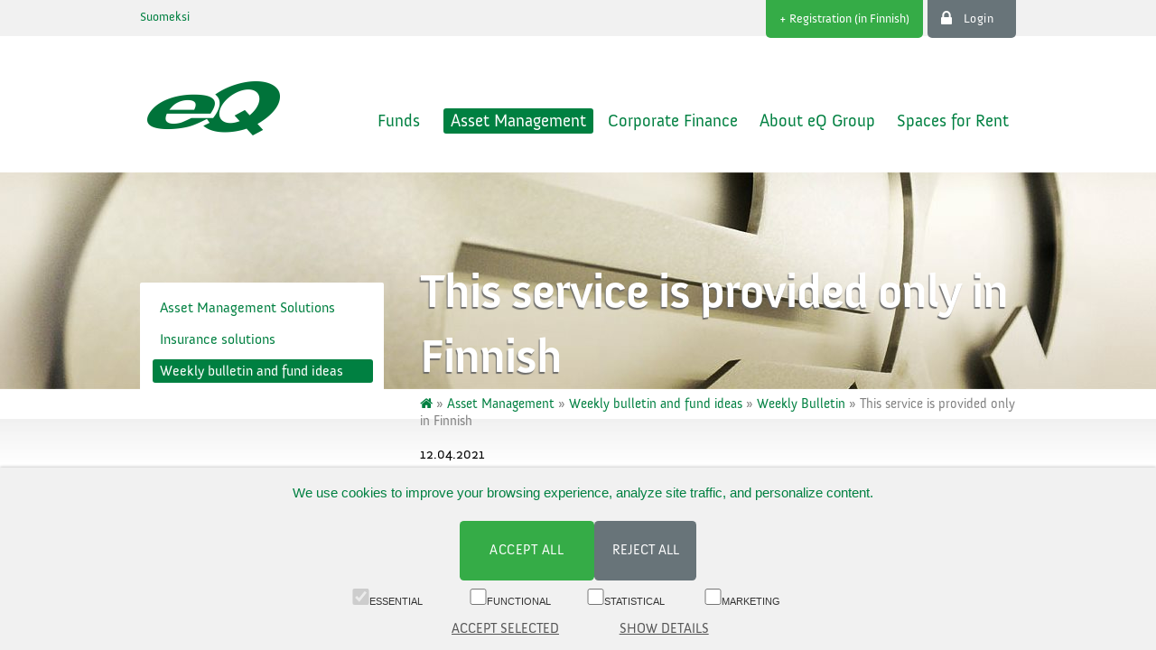

--- FILE ---
content_type: text/html; charset=utf-8
request_url: https://www.eq.fi/en/asset-management/eqnakemys/weekly-bulletin/2021-03-12
body_size: 24608
content:
<!DOCTYPE html>
<html lang="en" xmlns="http://www.w3.org/1999/xhtml">
<head>
    <title>eQ - This service is provided only in Finnish</title>
    <meta http-equiv="X-UA-Compatible" content="IE=edge" />
    <meta http-equiv="Content-Type" content="text/html; charset=UTF-8" />
    <meta name="CODE_LANGUAGE" content="C#" />
    <meta name="vs_defaultClientScript" content="JavaScript" />
    <meta name="vs_targetSchema" content="http://schemas.microsoft.com/intellisense/ie5" />
    <meta name="description" content="" />
    <meta name="viewport" content="width=device-width, initial-scale=1" />

    <script type="text/javascript" src="/Assets/jQuery-1.11.3/jquery-1.11.3.min.js"></script>
    <script type="text/javascript" src="/Assets/jquery.scrollTo-2.1.3/jquery.scrollTo.min.js"></script>
    <script type="text/javascript" src="/Assets/Modernizr-2.8.3/modernizr-2.8.3.js"></script>
    <script type="text/javascript" src="/Assets/Respond-1.4.0/respond.js"></script>
    <script type="text/javascript" src="/Assets/vex-4.1.0/js/vex.combined.min.js"></script>
    <script type="text/javascript" src="/Assets/Tablesaw-1.0.4/tablesaw.js"></script>
    <script type="text/javascript" src="/Assets/Scripts/eQ.js?638989360556348300"></script>
    <script type="text/javascript">
        vex.defaultOptions.className = 'vex-theme-default';
        vex.dialog.buttons.NO.text = 'Close';

        vex.defaultOptions.afterOpen = function() {
            var vexContent = $(".vex-content");
            vexContent
                .attr("tabindex", -1).focus()
                .find(".vex-close").attr("tabindex", 0).attr("aria-label", "Close");
        }
    </script>

    <link href="/Assets/AniversRegular/stylesheet.css" rel="stylesheet" />
    <link href="/Assets/Font-Awesome-4.3.0/css/font-awesome.min.css" rel="stylesheet" />
    <link href="/Assets/Skeleton-2.0.4/normalize.css" rel="stylesheet" />
    <link href="/Assets/Skeleton-2.0.4/skeleton.css" rel="stylesheet" />
    <link href="/Assets/Font-Awesome-4.3.0/css/font-awesome.min.css" rel="stylesheet" />
    <link href="/Assets/vex-4.1.0/css/vex.css" rel="stylesheet" />
    <link href="/Assets/vex-4.1.0/css/vex-theme-default.css" rel="stylesheet" />
    <link href="/Assets/Tablesaw-1.0.4/tablesaw.css" rel="stylesheet" media="not print" />

    <!--[if !IE]><!-->
        <script type="text/javascript" src="/Assets/ResponsiveNav-1.0.39/responsive-nav.min.js"></script>
    <link href="/Assets/ResponsiveNav-1.0.39/responsive-nav.css" rel="stylesheet" />
    <script type="text/javascript" src="/Assets/Scripts/buildnav.js"></script>

    <!--<![endif]-->
    <!--[if (gte IE 10)]>
            <script type="text/javascript" src="/Assets/ResponsiveNav-1.0.39/responsive-nav.min.js"></script>
    <link href="/Assets/ResponsiveNav-1.0.39/responsive-nav.css" rel="stylesheet" />
    <script type="text/javascript" src="/Assets/Scripts/buildnav.js"></script>

    <![endif]-->

    <link href="/Assets/Styles/eQ.css?638989360556348300" rel="stylesheet" />
    <link href="/Assets/Styles/eQmedia.css?638989360556348300" rel="stylesheet" />
    <!--[if (gte IE 6)&(lte IE 8)]>
        <link href="/Assets/Styles/ie.css" rel="stylesheet"/>
        <script src="/Assets/Scripts/html5shiv.min.js"></script>
        <script src="/Assets/Scripts/rem.min.js"></script>
        <script type="text/javascript" src="/Assets/selectivizr-1.0.2/selectivizr-min.js"></script>
    <![endif]-->

    <link rel="icon" type="image/png" href="/Assets/favicon-32x32.png" sizes="32x32" />
    <link rel="icon" type="image/png" href="/Assets/favicon-16x16.png" sizes="16x16" />

    <style type="text/css">
        .vex.vex-theme-default .vex-close::before {
            content: "Close";
        }
    </style>
    
<meta name="VIcurrentDateTime" content="638989435114874334" />
<script type="text/javascript" src="/layouts/system/VisitorIdentification.js"></script>

</head>

<body id="mainform" class="non-frontpage">
    <div class="container-outer page-wrap">
        <header>
    <div class="container-inner">
        <div class="u-pull-left">
                    <span class="lang">
                        <a href="/fi/asset-management/eqnakemys/weekly-bulletin/2021-03-12">
                            Suomeksi
                        </a>
                    </span>
        </div>

        <div class="u-pull-right">
                <div class="u-pull-left tab highlight no-mobile">
                    <a href="/en/registration">Registration (in Finnish)</a>
                </div>
                    <div class="u-pull-left tab">

                        <div class="u-pull-left nets-login no-mobile">
                            <i class="fa fa-lg fa-lock"></i>
                            <form action="/eqweb/Nets/Authenticate" method="post"><input type='hidden' name='pt_Controller' value='Nets' />
<input type='hidden' name='pt_Action' value='Authenticate' />
<input name="__RequestVerificationToken" type="hidden" value="Vv2IPykSQd-3UZigukej9lJFmQ_vnsGSTCTKpGFHurorxk7tw4HEs7iuAXncHQfaX0fJXInCQKPvsZJkj1Sg__EpswcYoz-OdQVAhTSMGUA1" />
	<input type="hidden" name="type" value="Login" />
	<button type="submit" class="actionbutton">Login</button>
</form>
                        </div>
                        <div class="mobile login">
                            <i class="fa fa-2x fa-lock"></i>
                            Login
                        </div>

                    </div>

            <div class="u-cf"></div>
        </div>
        <div class="u-cf"></div>
    </div>
</header>


        <div id="messages" tabindex="-1"></div>
        
<nav>
    <div class="container-inner">
        <div class="u-pull-left">
            
            <a href="/" class="logo"><img src="/Assets/Images/logo.png" alt="eQ" /></a>
            
        </div>
        <button id="navMenuButton" aria-label="Navigation">
        </button>
        <div class="nav-collapse">
            <ul>
                        <li><a class="" href="/en/funds">Funds</a></li>
                        <li><a class="current" href="/en/asset-management">Asset Management</a></li>
                        <li><a class="" href="/en/corporate-finance">Corporate Finance</a></li>
                        <li><a class="" href="/en/about-eq-group">About eQ Group</a></li>
                        <li><a class="" href="/en/vuokrakohteet">Spaces for Rent</a></li>

            </ul>
        </div>
        <div class="clear"></div>
    </div>

        <div class="contentpage vertical" style="background: url(/Assets/Images/topbg_section.jpg) no-repeat center center; height: 240px;">
            <div class="container-inner">
                <div class="container">
                            <div class="layout-side column subnav-container">
                                    <ul class="subnav">
                                            <li><a class="" href="/en/asset-management/varainhoitoratkaisut">Asset Management Solutions</a></li>
                                            <li><a class="" href="/en/asset-management/vakuutusratkaisut">Insurance solutions</a></li>
                                            <li><a class="current" href="/en/asset-management/eqnakemys">Weekly bulletin and fund ideas</a></li>
                                    </ul>


                            </div>
                        <div class="layout-main column subnav-container no-mobile">
                            <div class="pagetitle">
                                <h1 id="page-title">This service is provided only in Finnish</h1>
                            </div>
                        </div>

                </div>
            </div>
        </div>
        <div class="container-inner breadcrumb no-mobile">
                <div class="layout-side column">&nbsp;</div>
            <div class="layout-main column" vocab="http://schema.org/" typeof="BreadcrumbList">
                <span property="itemListElement" typeof="ListItem">
                    <a href="/" property="item" typeof="WebSite" title="eQ">
                        <meta property="name" content="eQ" />
                        <meta property="url" content="https://www.eq.fi/" />
                        <i class="fa fa-home"></i>
                    </a>
                    <meta property="position" content="1" />
                </span>
                &raquo;
                        <span property="itemListElement" typeof="ListItem">
                            <a href="https://www.eq.fi/en/asset-management" property="item" typeof="WebPage">
                                <span property="name">Asset Management</span>
                            </a>
                            <meta property="position" content="2" />
                            &raquo;
                        </span>
                        <span property="itemListElement" typeof="ListItem">
                            <a href="https://www.eq.fi/en/asset-management/eqnakemys" property="item" typeof="WebPage">
                                <span property="name">Weekly bulletin and fund ideas</span>
                            </a>
                            <meta property="position" content="3" />
                            &raquo;
                        </span>
                        <span property="itemListElement" typeof="ListItem">
                            <a href="https://www.eq.fi/en/asset-management/eqnakemys/weekly-bulletin" property="item" typeof="WebPage">
                                <span property="name">Weekly Bulletin</span>
                            </a>
                            <meta property="position" content="4" />
                            &raquo;
                        </span>

                <span property="itemListElement" typeof="ListItem">
                    <span href="https://www.eq.fi/en/asset-management/eqnakemys/weekly-bulletin/2021-03-12" property="item" typeof="WebPage">
                        <span property="name">This service is provided only in Finnish</span>
                    </span>
                    <meta property="position" content="5" />
                </span>
            </div>
        </div>

</nav>



            <article class="contentpage" role="main" aria-labelledby="page-title">
                <div class="container-inner container ">
                        <div class="layout-side column side">
                            
                            &nbsp;
                        </div>
                        <div class="layout-main column content">
                            
    <div class="news-date">
        12.04.2021
    </div>

<div class="richtextcontent">
    

    
</div>

<div class="web-code">
    
</div>


                        </div>
                </div>
            </article>
    </div>



<div id="loginPromptDialog" style="display: none;">
    <div class="box info dark loginprompt">
        <div class="row">
            <div class="three columns">Please note</div>
            <div class="nine columns">please login</div>
        </div>
    </div>

    <div class="loginprompt row" >
        <div class="six columns">
                <div class="box info">
                    <h3>Login</h3>
                    <form action="/eqweb/Nets/Authenticate" method="post"><input type='hidden' name='pt_Controller' value='Nets' />
<input type='hidden' name='pt_Action' value='Authenticate' />
<input name="__RequestVerificationToken" type="hidden" value="scRzaIcY2Q2AFLf8hDtT8PGfDDd3ItugFXy13-CN5rm-O1RVpQwFlTxXBjBiVocDRTuxTOFao4LbYZJnxULb73Y3AyNA_UfGKtCLOkJNubU1" />
	<input type="hidden" name="type" value="Login" />
	<button type="submit" class="actionbutton">Login</button>
</form>
                </div>
        </div>
        <div class="six columns">
            <div class="box info">
                <h3>Registration (in Finnish)</h3>
                <img src="/Assets/Images/Box/office.jpg" alt=""/>
                <p>Create an account now. Registration is free of charge and it takes only few minutes</p>
                <a href="/en/registration" class="buttonlink">Begin registration</a>
            </div>
        </div>
    </div>
</div>



<script type="text/javascript">
    $(function () {

        $("button[data-fundid], a[data-fundid], header div.login").click(function () {

            $("#loginPromptDialog .tupasproviders").html("");

            $("#tupasLoginDialog form").each(function(i, form) {
                $("#loginPromptDialog .tupasproviders").append($(form).clone());
            });

            vex.open({
                unsafeContent: $("#loginPromptDialog").html(),
                contentClassName: 'vex-width-700-white'
            });

            return false;
        });

    });
</script>


    <footer>
    <div class="container-inner row">
        <div class="four columns order-third">
            <div><a href="/en/about-eq-group">eQ Plc</a></div>
            <div><a href="/en/asset-management">eQ Asset Management Ltd.</a></div>
            <div><a href="/en/funds">eQ Fund Management Company Ltd.</a></div>
            <div><a href="http://www.advium.fi/">Advium Corporate Finance Ltd.</a></div>
            <div><a href="/en/invoicing">E-invoicing</a></div>
        </div>
        <div class="four columns order-second center">
            <div>Aleksanterinkatu 19 A, 5th fl, 00100 Helsinki</div>
            <div>asiakaspalvelu(at)eq.fi</div>
            <div class="contact">
                <a href="/" id="open-contact-form">Contact us</a>
            </div>
            <div style="margin-top: 0.5em;">
                <a href="/en/Funds/Customer Information">Information to Customer</a><br />
                &copy; eQ Oyj |
                <a href="/en/security">Security and Data protection</a>
            </div>
        </div>
        <div class="four columns order-first right">
            <div><!-- footer.open --></div>
            <div class="phone"><small>Switchboard 09 6817 8777 (8.30-16)<br />Customer service 09 6817 8700 (09-16)</small></div>
            <div><!-- footer.switch --></div>
        </div>
    </div>
</footer>



<div id="contact-form-container" style="display: none;">
    <div class="wide-input">
<form action="/eqweb/Contact/Send" id="contact-form" method="post"><input type='hidden' name='pt_Controller' value='Contact' />
<input type='hidden' name='pt_Action' value='Send' />
<input name="__RequestVerificationToken" type="hidden" value="5uFuiOAfH7qFMekKjoslE0kocklwqRour2sFLCm0Jzl3eA52WFJqhZzUqURuzc7W7xRRZantbm2m-3oJUOR_lXFJ3OeObCS0j1PFoaZTkW41" />
<input id="ReCaptcha" name="ReCaptcha" type="hidden" value="" />            <div class="row">
                <div class="four columns">
                    <label for="Name">Name</label>
                </div>
                <div class="eight columns">
                    <input id="Name" name="Name" type="text" value="" />
                    
                </div>
            </div>
            <div class="row">
                <div class="four columns">
                    <label for="Email">Email</label>
                </div>
                <div class="eight columns">
                    <input id="Email" name="Email" type="text" value="" />
                    
                </div>
            </div>
            <div class="row" id="contactform-phone">
                <div class="four columns">
                    <label for="Phone">Phone</label>
                </div>
                <div class="eight columns">
                    <input id="Phone" name="Phone" type="text" value="" />
                    
                </div>
            </div>
            <div class="row">
                <div class="four columns">
                    <label for="Subject">Subject *</label>
                </div>
                <div class="eight columns">
                    <input id="Subject" name="Subject" type="text" value="" />
                    
                </div>
            </div>
            <div class="row" id="contactform-message">
                <div class="twelve columns">
                    <label for="Message">Message</label>
                    <textarea cols="40" id="Message" name="Message" rows="5">
</textarea>
                    
                </div>
            </div>
            <div class="row">
                <div class="twelve columns">
                    <div id="captcha"></div>
                </div>
            </div>
            <div class="row">
                <div class="four columns">&nbsp;</div>
                <div class="eight columns right">
                    <button class="actionbutton" disabled id="contact-form-submit">
                        Send
                    </button>
                </div>
            </div>
</form>    </div>
</div>


<script src="https://www.google.com/recaptcha/api.js?onload=onloadCallback&render=explicit" async defer></script>
<script type="text/javascript">
    var onloadCallback = function () { };

    $(function () {
        $("#open-contact-form").click(function () {

            let form = $("#contact-form"); // <form id="contact-form">
            let parent = form.parent();   // Tallennetaan alkuperäinen sijainti, jotta voidaan palauttaa

            form.detach();

            vex.open({
                unsafeContent: form[0].outerHTML, // 🔥 TÄRKEÄ: koko form, ei pelkkä html()
                afterOpen: function (e) {
                    let vexForm = $(".vex-content").find("form");

                    grecaptcha.render('captcha', {
                        sitekey: '6Lfke94ZAAAAAEz88WjxqLcKcvCyUV0BYvcyoEnw',
                        callback: function (token) {
                            // ✅ Kirjoitetaan token oikeaan hidden-kenttään modaalin sisällä
                            vexForm.find("[name='ReCaptcha']").val(token);
                            vexForm.find("#contact-form-submit").removeAttr("disabled");
                        }
                    });

                    $(".vex-content .vex-close").attr("tabindex", 0);
                    eQ.loopFocus({ el: $(".vex-content")[0] });

                    vexForm.on("submit", function (e) {
                        const captchaToken = vexForm.find("[name='ReCaptcha']").val();
                        if (!captchaToken) {
                            e.preventDefault();
                            alert("Ole hyvä ja täytä Captcha ennen lomakkeen lähettämistä.");
                        }
                    });
                },
                afterClose: function (e) {
                    parent.append(form);
                }
            });

            return false; // Estää oletusklikkauksen
        });
    });
</script>








    

    <!-- Cookie Consent Banner -->

<div id="cookie-banner">
    <h3 class="cookie-banner">We use cookies to improve your browsing experience, analyze site traffic, and personalize content. </h3>

    <!-- Buttons for Accepting -->
    <div id="cookie-buttons">
        <button class="btn-primary" onclick="acceptAll()">Accept All</button>
        <button class="btn-secondary" onclick="acceptMandatory()">Reject all</button>
    </div>

    <!-- Consent Checkboxes -->
    <div id="cookie-options">
        <label><input type="checkbox" id="basic" disabled checked> Essential </label>
        <label><input type="checkbox" id="functional"> Functional </label>
        <label><input type="checkbox" id="statistical"> Statistical </label>
        <label><input type="checkbox" id="marketing"> Marketing</label>
    </div>

    <!-- Save Preferences Button -->
    <div class="banner-buttons-lower">
        <button class="btn-secondary-lower" onclick="saveCookiePreferences()">Accept selected</button>
        <button class="btn-secondary-lower" onclick="window.location.href='/cookie-information'">Show details</button>
    </div>
</div>

<script>
    function getConsentLevel(level) {
        var cookie = document.cookie.split('; ').find(row => row.startsWith(level));
        return cookie ? cookie.split('=')[1] : 'denied';
    }

    function setConsentLevel(level, value) {
        document.cookie = `${level}=${value}; path=/; max-age=31536000`; // 1-year duration
    }

    // Function to accept all consent options
    function acceptAll() {
        document.getElementById('functional').checked = true;
        document.getElementById('statistical').checked = true;
        document.getElementById('marketing').checked = true;
        saveCookiePreferences(); // Call save to apply preferences immediately
    }

    // Function to accept only mandatory (basic) cookies
    function acceptMandatory() {
        document.getElementById('functional').checked = false;
        document.getElementById('statistical').checked = false;
        document.getElementById('marketing').checked = false;
        saveCookiePreferences(); // Call save to apply preferences immediately
    }

    function saveCookiePreferences() {
        const functional = document.getElementById('functional').checked ? 'granted' : 'denied';
        const statistical = document.getElementById('statistical').checked ? 'granted' : 'denied';
        const marketing = document.getElementById('marketing').checked ? 'granted' : 'denied';

        setConsentLevel('cookieConsent_functional', functional);
        setConsentLevel('cookieConsent_statistical', statistical);
        setConsentLevel('cookieConsent_marketing', marketing);

        // Check if all consents are set to 'denied'
        if (functional === 'denied' && statistical === 'denied' && marketing === 'denied') {
            setConsentLevel('cookieConsent_declined', 'true'); // Set declined status
        } else {
            // Remove declined status and load  the gmt
            loadGTM();
            document.cookie = "cookieConsent_declined=; expires=Thu, 01 Jan 1970 00:00:00 UTC; path=/;";
        }

        document.getElementById("cookie-banner").style.display = "none";
    }

    function loadGTM() {
        window.dataLayer = window.dataLayer || [];
        function gtag() { dataLayer.push(arguments); }

        dataLayer.push({
            'event': 'consent_update',
            'functional_storage': getConsentLevel('cookieConsent_functional'),
            'analytics_storage': getConsentLevel('cookieConsent_statistical'),
            'ad_storage': getConsentLevel('cookieConsent_marketing')
        });

        (function (w, d, s, l, i) {
            w[l] = w[l] || []; w[l].push({ 'gtm.start': new Date().getTime(), event: 'gtm.js' });
            var f = d.getElementsByTagName(s)[0], j = d.createElement(s), dl = l != 'dataLayer' ? '&l=' + l : ''; j.async = true; j.src =
                'https://www.googletagmanager.com/gtm.js?id=' + i + dl; f.parentNode.insertBefore(j, f);
        })(window, document, 'script', 'dataLayer', 'GTM-W56C7CV');
    }

    // Check if user has declined cookies/accepted some previously
    document.addEventListener("DOMContentLoaded", function () {
        if (document.cookie.includes('cookieConsent_declined=true')) {
            document.getElementById("cookie-banner").style.display = "none";
        }
        else if (getConsentLevel('cookieConsent_functional') === 'granted' ||
            getConsentLevel('cookieConsent_statistical') === 'granted' ||
            getConsentLevel('cookieConsent_marketing') === 'granted') {

            loadGTM();
            document.getElementById("cookie-banner").style.display = "none";
        } else {
            document.getElementById("cookie-banner").style.display = "flex";
        }
    });
</script>

<script type="text/javascript">
        $(function () {


            if ($(".validation-errors").length) {
                $("body").scrollTo(".validation-errors");
                $(".validation-errors").focus();
            }
        });
</script>
</body>

</html>



--- FILE ---
content_type: text/css
request_url: https://www.eq.fi/Assets/AniversRegular/stylesheet.css
body_size: 1246
content:
/*
 * Web Fonts from fontspring.com
 *
 * All OpenType features and all extended glyphs have been removed.
 * Fully installable fonts can be purchased at http://www.fontspring.com
 *
 * The fonts included in this stylesheet are subject to the End User License you purchased
 * from Fontspring. The fonts are protected under domestic and international trademark and 
 * copyright law. You are prohibited from modifying, reverse engineering, duplicating, or
 * distributing this font software.
 *
 * (c) 2010-2015 Fontspring
 *
 *
 *
 *
 * The fonts included are copyrighted by the vendor listed below.
 *
 * Vendor:      exljbris Font Foundry
 * License URL: http://www.fontspring.com/licenses/exljbris/webfont
 *
 *
 */

@font-face {
    font-family: 'aniversregular';
    src: url('Anivers_Regular-webfont.eot');
    src: url('Anivers_Regular-webfont.eot?#iefix') format('embedded-opentype'),
         url('Anivers_Regular-webfont.woff2') format('woff2'),
         url('Anivers_Regular-webfont.woff') format('woff'),
         url('Anivers_Regular-webfont.ttf') format('truetype'),
         url('Anivers_Regular-webfont.svg#aniversregular') format('svg');
    font-weight: normal;
    font-style: normal;

}



--- FILE ---
content_type: text/css
request_url: https://www.eq.fi/Assets/Styles/eQ.css?638989360556348300
body_size: 39983
content:
/*  Mixins
    ***********************************************************************************************/
.darkBoxTemplate {
  border-radius: 3px;
  color: white;
  font-size: 1.5rem;
  font-family: aniversregular, Verdana, Geneva, Tahoma, sans-serif;
  /* Permalink - use to edit and share this gradient: http://colorzilla.com/gradient-editor/#929b9e+0,828c95+36,687479+100 */
  background: #929b9e;
  /* Old browsers */
  background: -moz-linear-gradient(top, #929b9e 0%, #828c95 36%, #687479 100%);
  /* FF3.6+ */
  background: -webkit-gradient(linear, left top, left bottom, color-stop(0%, #929b9e), color-stop(36%, #828c95), color-stop(100%, #687479));
  /* Chrome,Safari4+ */
  background: -webkit-linear-gradient(top, #929b9e 0%, #828c95 36%, #687479 100%);
  /* Chrome10+,Safari5.1+ */
  background: -o-linear-gradient(top, #929b9e 0%, #828c95 36%, #687479 100%);
  /* Opera 11.10+ */
  background: -ms-linear-gradient(top, #929b9e 0%, #828c95 36%, #687479 100%);
  /* IE10+ */
  background: linear-gradient(to bottom, #929b9e 0%, #828c95 36%, #687479 100%);
  /* W3C */
  filter: progid:DXImageTransform.Microsoft.gradient(startColorstr='#929b9e', endColorstr='#687479', GradientType=0);
  /* IE6-9 */
}
.verticalMiddle {
  position: relative;
  top: 50%;
  -moz-transform: translateY(-50%);
  -ms-transform: translateY(-50%);
  -o-transform: translateY(-50%);
  -webkit-transform: translateY(-50%);
  transform: translateY(-50%);
}
@font-face {
  font-family: 'aniversbold';
  src: url('/Assets/AniversBold/anivers-bold.otf');
}
/*  Elements
    ***********************************************************************************************/
html,
body {
  height: 100%;
}
body {
  color: black;
  font-family: aniversregular, Verdana, Geneva, Tahoma, sans-serif;
  line-height: 1.3;
}
h1 {
  font-family: aniversbold, aniversregular, Verdana, Geneva, Tahoma, sans-serif;
  font-size: 5.2rem;
  line-height: 1.4;
  color: white;
  font-variant: normal;
  text-shadow: -1px 2px 1px rgba(100, 100, 100, 0.9);
}
.frontpage h2,
.frontpage h3,
.side h2,
.side h3 {
  color: #008041;
  letter-spacing: 0;
}
.frontpage h2 small,
.frontpage h3 small,
.side h2 small,
.side h3 small {
  font-size: 100%;
  font-variant: normal;
}
h2 {
  margin-top: 3rem;
  font-size: 3rem;
  color: #A99E60;
  font-variant: normal;
}
.frontpage h2,
.side h2 {
  font-size: 2rem;
  margin-top: 0;
}
h3 {
  font-size: 2.2rem;
  color: #A99E60;
  font-variant: normal;
  margin-bottom: 0.8rem;
}
.frontpage h3,
.side h3 {
  font-size: 1.5rem;
}
h4 {
  margin: 0 0 1em 0;
  padding: 0;
  text-transform: uppercase;
  line-height: 1.3;
  font-size: 1.5rem;
  color: white;
  letter-spacing: 0.5px;
  text-shadow: -1px 2px 1px rgba(100, 100, 100, 0.9);
}
a {
  color: #008041;
  text-decoration: none;
  cursor: pointer;
}
a:hover {
  color: #35AC47;
}
img,
input[type="image"] {
  max-width: 100%;
  height: auto;
}
table img {
  max-width: none;
}
/*  Cookies styles
    ***********************************************************************************************/
#cookie-banner {
  position: fixed;
  left: 0;
  bottom: 0;
  width: 100%;
  background: #F1F1F1;
  color: black;
  box-shadow: 0 -0.125rem 0.3125rem rgba(0, 0, 0, 0.2);
  display: flex;
  padding: 1.8rem;
  padding-bottom: 0rem;
  flex-direction: column;
  justify-content: center;
  align-items: center;
  font-family: sans-serif;
  box-sizing: border-box;
  /* Ensures padding doesn’t push content outside */
  overflow-x: hidden;
  /* Prevents horizontal overflow */
}
#cookie-banner h3 {
  margin-left: 1rem;
  color: #008041;
  font-size: 1.5rem;
  font-variant: normal;
  margin-bottom: 0.8rem;
  letter-spacing: 0;
}
/* Button Container */
#cookie-buttons {
  display: flex;
  gap: 0.9375rem;
  text-transform: uppercase;
  font-family: sans-serif;
}
/* Buttons */
#cookie-banner button {
  border-color: transparent;
  height: 6.5625rem;
  line-height: 3rem;
  font-family: aniversregular, Verdana, Geneva, Tahoma, sans-serif;
  font-weight: normal;
  letter-spacing: normal;
  margin-bottom: 0.86875rem;
  text-transform: uppercase;
  font-size: 1.5rem;
  cursor: pointer;
  border-radius: 0.46875rem;
  box-sizing: border-box;
  /* Ensures padding doesn’t cause overflow */
}
#cookie-banner .btn-primary {
  color: white;
  background-color: #35AC47;
  letter-spacing: 0.046875rem;
  padding: 0 3.28125rem;
  margin-top: 1.40625rem;
}
#cookie-banner .btn-secondary {
  color: white;
  background-color: #687479;
  padding: 0 1.875rem;
  margin-top: 1.40625rem;
}
/* Checkbox Container */
#cookie-options {
  display: flex;
  flex-wrap: wrap;
  gap: 1.875rem;
  justify-content: space-around;
  text-transform: uppercase;
  font-size: 1.125rem;
  font-family: sans-serif;
  margin-bottom: 0;
}
/* Styling for Each Checkbox Label */
#cookie-options label {
  color: #333;
  display: flex;
  align-items: center;
  gap: 0.9375rem;
  margin-bottom: 0;
  margin: 0px;
  padding: 0px;
  margin-left: 10px;
  min-width: 120px;
}
#cookie-options input[type="checkbox"] {
  width: 1.875rem;
  height: 1.875rem;
  accent-color: #28a745;
}
#cookie-banner .btn-secondary-lower {
  text-transform: uppercase;
  text-decoration: underline;
  margin-left: 0.46875rem;
  height: 3rem;
}
.banner-buttons-lower {
  margin-top: 0;
  margin-bottom: 0;
  padding: 0;
  display: flex;
  row-gap: 0.9375rem;
  justify-content: center;
}
/*  General styles
    ***********************************************************************************************/
.container-outer {
  width: 100%;
  max-width: 100%;
}
.container-outer .container-inner {
  max-width: 970px;
  margin: 0 auto;
}
.clear {
  clear: both;
}
.right {
  text-align: right;
}
.center {
  text-align: center;
}
a.buttonlink {
  background: #878787;
  color: white;
  text-transform: uppercase;
  padding: 4px 12px;
  border-radius: 15px;
  border: 2px solid transparent;
  line-height: 2;
}
a.buttonlink:focus {
  border: 2px solid black;
}
a.buttonlink:after {
  padding-left: 6px;
  color: #C8B29A;
  content: "\00bb";
  font-size: 2.6rem;
  line-height: 1;
}
a.buttonlink.popup:after {
  font-family: FontAwesome;
  padding-left: 8px;
  color: #C8B29A;
  content: "\f045";
  font-size: 1.4rem;
  line-height: 1;
}
button.actionbutton {
  background: #878787;
  color: white;
  text-transform: uppercase;
  padding: 2px 10px 2px 16px;
  border-radius: 15px;
  line-height: 1.8rem;
  font-weight: normal;
  height: 28px;
  border: 2px solid transparent;
  font-size: 1.4rem;
}
button.actionbutton:focus {
  border: 2px solid black;
}
button.actionbutton:after {
  padding-left: 6px;
  color: #C8B29A;
  content: "\00bb";
  font-size: 2.4rem;
  line-height: 1rem;
}
button.actionbutton[disabled] {
  color: silver;
}
.nets-login {
  padding-top: 2px;
}
.nets-login button.actionbutton {
  background: transparent;
  text-transform: none;
  border: none;
  letter-spacing: 0.05rem;
  padding-left: 10px;
  padding-top: 2px;
}
.nets-login button.actionbutton:after {
  content: none;
  padding: 0;
}
.nets-login button.actionbutton:focus {
  outline: 1px dotted black;
}
button.iconbutton {
  padding: 0 12px;
  line-height: 40px;
}
button.iconbutton i.fa {
  font-size: 1.6rem;
}
.boxcontent {
  margin: 1rem 0 1.5rem 0;
}
.negative {
  color: red;
}
.positive {
  color: green;
}
.positive:before {
  content: "+";
}
.nowrap {
  white-space: nowrap;
}
.vex-content .row {
  margin-bottom: 2rem;
}
.vex-content form,
.vex-content input {
  margin: 0;
}
.vex-content .box.info {
  margin-bottom: 1rem;
  padding: 1rem 2rem;
  background-color: #F1F1F1;
  border-radius: 3px;
}
.vex-content .box.info.dark {
  border-radius: 3px;
  color: white;
  font-size: 1.5rem;
  font-family: aniversregular, Verdana, Geneva, Tahoma, sans-serif;
  /* Permalink - use to edit and share this gradient: http://colorzilla.com/gradient-editor/#929b9e+0,828c95+36,687479+100 */
  background: #929b9e;
  /* Old browsers */
  background: -moz-linear-gradient(top, #929b9e 0%, #828c95 36%, #687479 100%);
  /* FF3.6+ */
  background: -webkit-gradient(linear, left top, left bottom, color-stop(0%, #929b9e), color-stop(36%, #828c95), color-stop(100%, #687479));
  /* Chrome,Safari4+ */
  background: -webkit-linear-gradient(top, #929b9e 0%, #828c95 36%, #687479 100%);
  /* Chrome10+,Safari5.1+ */
  background: -o-linear-gradient(top, #929b9e 0%, #828c95 36%, #687479 100%);
  /* Opera 11.10+ */
  background: -ms-linear-gradient(top, #929b9e 0%, #828c95 36%, #687479 100%);
  /* IE10+ */
  background: linear-gradient(to bottom, #929b9e 0%, #828c95 36%, #687479 100%);
  /* W3C */
  filter: progid:DXImageTransform.Microsoft.gradient(startColorstr='#929b9e', endColorstr='#687479', GradientType=0);
  /* IE6-9 */
}
.exclamation {
  color: #008041;
}
.exclamation .fa {
  font-size: 3rem;
  padding-top: 0.5rem;
}
.warning {
  color: #CC8543;
}
.warning .fa {
  font-size: 3rem;
  padding-top: 0.5rem;
}
.datepicker {
  width: 110px;
}
.richtextcontent th,
.richtextcontent td {
  border-bottom: none;
}
.news-date {
  padding-bottom: 1rem;
}
/*  Skeleton overrides
    ***********************************************************************************************/
.container {
  max-width: 970px;
  width: 100%;
}
.layout-side.column {
  width: 28%;
}
.layout-main.column {
  width: 68%;
}
label {
  font-weight: normal;
}
label.checkbox {
  font-weight: normal;
  padding-right: 10px;
  padding-left: 22px;
  text-indent: -18px;
}
label.checkbox input[type="checkbox"] {
  margin-bottom: 0;
}
p {
  margin-bottom: 1.2rem;
}
form {
  margin-bottom: 0.5rem;
}
.keyfigures .column {
  margin-left: 0;
  width: 50%;
}
hr {
  margin-top: 1.5rem;
  margin-bottom: 2.5rem;
}
ol,
ul {
  list-style-position: outside;
  margin-left: 1.5rem;
}
/*  Vex overrides
    ***********************************************************************************************/
.vex.vex-theme-default .vex-content {
  font-family: aniversregular, Verdana, Geneva, Tahoma, sans-serif;
  font-size: 1.5rem;
}
.vex.vex-theme-default .vex-content h1,
.vex.vex-theme-default .vex-content h2,
.vex.vex-theme-default .vex-content h3,
.vex.vex-theme-default .vex-content h4 {
  color: #A99E60;
  margin: 1.5rem 0 1rem 0;
}
.vex.vex-theme-default .vex-content h1:first-child,
.vex.vex-theme-default .vex-content h2:first-child,
.vex.vex-theme-default .vex-content h3:first-child,
.vex.vex-theme-default .vex-content h4:first-child {
  margin-top: 0;
}
.vex.vex-theme-default .vex-content .vex-close {
  top: -40px;
}
.vex.vex-theme-default .vex-content .vex-close::before {
  background: #F1F1F1;
  color: black;
  border-radius: 15px;
  width: 100px;
  font-size: 1.5rem;
  text-transform: uppercase;
  text-align: left;
  padding-left: 17px;
}
.vex.vex-theme-default .vex-content .vex-close::after {
  position: absolute;
  top: 3px;
  right: 17px;
  content: "x";
  line-height: 29px;
  color: red;
  font-weight: bold;
  font-size: 1.9rem;
}
.vex.vex-theme-default .vex-content .vex-close:hover::before {
  background: #D8D8D6;
}
.vex.vex-theme-default .vex-content .vex-close:focus::before {
  background: #687479;
  color: white;
}
.vex.vex-theme-default .vex-dialog-form .vex-dialog-input select {
  min-height: inherit;
  padding: 6px 10px;
}
.vex.vex-theme-default .vex-width-500 {
  width: 500px;
}
.vex.vex-theme-default .vex-width-700-white {
  width: 700px;
  background: white;
}
.vex.vex-theme-default .vex-width-800 {
  width: 800px;
}
/*  Header
    ***********************************************************************************************/
header {
  background-color: #F1F1F1;
  height: 40px;
  font-size: 1.4rem;
}
header div.tab {
  margin: 0 0 0 5px;
}
header form {
  margin-bottom: 0;
  display: inline-block;
}
header form.login {
  margin-top: 2px;
  padding-left: 2px;
}
header form input {
  margin-bottom: 0;
}
header form input[type="text"],
header form input[type="password"] {
  margin-left: 5px;
  padding: 2px 5px;
  height: 26px;
  border-radius: 10px;
  color: black;
}
header form button {
  margin: 0;
  height: 26px;
  padding: 0;
  color: white;
  background: transparent;
  border: none;
  text-transform: none;
  font-weight: normal;
  font-size: 1.3rem;
  line-height: 30px;
}
header form button:hover {
  color: white;
}
header form button.login {
  height: 26px;
  line-height: 20px;
  padding: 2px 7px 2px 10px;
  color: #35AC47;
  background: white;
  border-radius: 15px;
  font-size: 1.4rem;
}
header form button .fa {
  font-size: 2rem;
}
header #header-login {
  overflow: hidden;
  height: 30px;
}
header .login-toggle {
  height: 26px;
  line-height: 20px;
  margin-left: 10px;
  padding: 2px 7px 2px 7px;
  color: #35AC47;
  background: white;
  border-radius: 15px;
  font-size: 1.4rem;
}
header .tab {
  height: 37px;
  background: #687479;
  color: white;
  border-radius: 0 0 5px 5px;
  padding: 5px 15px 0 15px;
}
header .tab a {
  color: white;
}
header .tab span {
  display: block;
  padding: 7px 0 0 15px;
}
header .tab span.logout-text {
  display: inline;
  padding: 0;
}
header .tab .fa-user {
  padding-top: 2px;
}
header .tab.cart {
  padding: 5px 12px 0 10px;
}
header .tab.cart .tab-link {
  padding-top: 8px;
  line-height: 1.5rem;
}
header .tab.cart a {
  display: block;
  position: relative;
}
header .tab.cart a span {
  display: block;
  position: absolute;
  top: -8px;
  right: -10px;
  background: #35AC47;
  color: white;
  font-size: 1rem;
  line-height: 0.1rem;
  padding: 7px 5px 8px 6px;
  border-radius: 8px;
}
header .tab.cart.cart-open {
  background: #35AC47;
}
header .tab.cart.cart-open a span {
  background: black;
}
header .tab.highlight {
  height: 30px;
  padding-top: 12px;
  background: #35AC47;
}
header .tab.highlight:before {
  content: "+";
}
header .tab .maintenance {
  display: inline-block;
  padding-top: 6px;
}
header .tab .tab-link {
  padding: 2px 3px 0 3px;
  line-height: 1.3rem;
}
header .tab .tab-link span {
  display: inline-block;
  padding-left: 5px;
}
header .tab.tab-selected {
  background: #35AC47;
}
header .lang {
  display: block;
  margin-top: 10px;
}
/*  Navigation
    ***********************************************************************************************/
nav {
  padding: 4rem 0 1.5rem 0;
}
nav #navMenuButton {
  border: 2px solid transparent;
  border-radius: 4px;
  outline: none;
  padding: 1px 32px 29px 2px;
}
nav #navMenuButton:focus {
  border: 2px solid #687479;
}
nav .nav-collapse.closed {
  float: right;
  margin: 25px 0 0 0;
  padding: 5px 0;
}
nav h1 {
  margin-bottom: 0;
}
nav ul li {
  list-style: none;
  float: left;
  margin: 2px 2px 0.5rem 2px;
}
nav ul li:first-child {
  margin-right: 1.2rem;
}
nav ul li:last-child {
  border: none;
  margin-right: 0;
}
nav a {
  color: #008041;
  text-decoration: none;
  font-size: 1.9rem;
  border-radius: 3px;
  padding: 3px 8px;
}
nav a.current,
nav a:hover {
  color: white;
  background-color: #008041;
}
nav a.logo:hover {
  background-color: transparent;
}
nav .vertical.contentpage {
  margin-top: 3.5rem;
}
nav .subnav-container {
  height: 240px;
  position: relative;
}
nav .subnav {
  position: absolute;
  bottom: 0;
  width: 98%;
  background: white;
  border: 2px solid white;
  border-radius: 2px 2px 0 0;
  padding: 0.5em 0 0 0;
  margin: 0;
}
nav .subnav li {
  padding: 0.4rem 0 0 1rem;
  float: none;
}
nav .subnav li:first-child,
nav .subnav li:last-child {
  margin-right: 0;
}
nav .subnav a {
  display: block;
  font-size: 1.6rem;
  border-radius: 3px;
  padding: 3px 8px;
  margin-right: 1rem;
}
nav .subnav a:hover {
  background-color: #008041;
}
nav .subnav a.current {
  background-color: #008041;
}
nav .subnav.mobile {
  display: none;
}
nav .pagetitle {
  position: absolute;
  bottom: 0;
  width: 100%;
}
nav .breadcrumb {
  padding-top: 0.7rem;
  font-size: 1.5rem;
  color: gray;
}
nav .breadcrumb a {
  font-size: 1.5rem;
  padding: 0;
  border-radius: 0;
}
nav .breadcrumb a:hover {
  color: #35AC47;
  background-color: transparent;
}
.sideboxnav ul {
  margin: 0 0 1rem 0;
  padding: 0;
}
.sideboxnav ul ul {
  margin-left: 1rem;
}
.sideboxnav ul ul a:before {
  content: "\00b7";
  padding-right: 5px;
}
.sideboxnav ul:last-child {
  margin-bottom: 0;
}
.sideboxnav ul li {
  list-style-type: none;
  margin: 0;
  padding: 0;
}
.sideboxnav > ul > li {
  margin-top: 0.8rem;
}
.sideboxnav h4 {
  margin-bottom: 0.5em;
}
.sideboxnav h4 a {
  font-size: inherit;
  padding-left: 5px;
  margin-left: 0;
}
.sideboxnav a {
  display: block;
  color: white;
  border-radius: 3px;
  margin-left: 8px;
  padding: 3px 8px;
  font-size: 1.4rem;
  margin-bottom: 1px;
}
.sideboxnav a:hover {
  background: black;
}
.sideboxnav a.current {
  background: black;
}
article .box.info.sideboxnav {
  padding-left: 14px;
}
/*  Content
    ***********************************************************************************************/
article {
  padding: 1.5rem 0 4rem 0;
}
article .largebox {
  background-color: #F1F1F1;
  background-repeat: no-repeat;
  min-height: 240px;
  margin-top: 1rem;
  margin-bottom: 1rem;
}
article .largebox.frontpage {
  padding: 10px 20px 10px 190px;
}
article .largebox.section {
  padding: 10px 10px 10px 20px;
}
article .largebox.section.picture {
  background-image: url(/Assets/Images/Box/eq.jpg);
  padding: 10px 10px 10px 180px;
}
article .largebox h3 {
  color: #008041;
}
article .largebox .inner {
  padding-top: 20px;
}
article.contentpage {
  /* http://www.colorzilla.com/gradient-editor/ */
  background: -moz-linear-gradient(top, #f0f0f0 0%, rgba(0, 0, 0, 0) 5rem);
  /* FF3.6+ */
  background: -webkit-gradient(linear, left top, left bottom, color-stop(0%, #f0f0f0), color-stop(5rem, rgba(0, 0, 0, 0)));
  /* Chrome,Safari4+ */
  background: -webkit-linear-gradient(top, #f0f0f0 0%, rgba(0, 0, 0, 0) 5rem);
  /* Chrome10+,Safari5.1+ */
  background: -o-linear-gradient(top, #f0f0f0 0%, rgba(0, 0, 0, 0) 5rem);
  /* Opera 11.10+ */
  background: -ms-linear-gradient(top, #f0f0f0 0%, rgba(0, 0, 0, 0) 5rem);
  /* IE10+ */
  background: linear-gradient(to bottom, #f0f0f0 0%, rgba(0, 0, 0, 0) 5rem);
  /* W3C */
  filter: progid:DXImageTransform.Microsoft.gradient(startColorstr='#f0f0f0', endColorstr='#00000000', GradientType=0);
  /* IE6-9 */
  margin-top: 1.1rem;
  padding-top: 3rem;
  line-height: 1.3;
}
article .side .box {
  background-color: #F1F1F1;
  padding: 20px;
}
article .toppicks ul li {
  list-style: inside none;
}
article .layout-main .toppicks h2,
article .layout-main .toppicks p {
  display: none;
}
article .subpagebox {
  margin-bottom: 10px;
  padding: 20px 10px 10px 135px;
  height: 90px;
  background: #F1F1F1 url(/Assets/Images/Box/eq_small.jpg) no-repeat;
}
article .subpagebox a {
  font-size: 2rem;
}
article .subpagebox p {
  margin-top: 0.4rem;
}
article .box.info.action {
  padding-bottom: 3rem;
}
article .box.info.action,
article .box.info.dark {
  border-radius: 3px;
  color: white;
  font-size: 1.5rem;
  font-family: aniversregular, Verdana, Geneva, Tahoma, sans-serif;
  /* Permalink - use to edit and share this gradient: http://colorzilla.com/gradient-editor/#929b9e+0,828c95+36,687479+100 */
  background: #929b9e;
  /* Old browsers */
  background: -moz-linear-gradient(top, #929b9e 0%, #828c95 36%, #687479 100%);
  /* FF3.6+ */
  background: -webkit-gradient(linear, left top, left bottom, color-stop(0%, #929b9e), color-stop(36%, #828c95), color-stop(100%, #687479));
  /* Chrome,Safari4+ */
  background: -webkit-linear-gradient(top, #929b9e 0%, #828c95 36%, #687479 100%);
  /* Chrome10+,Safari5.1+ */
  background: -o-linear-gradient(top, #929b9e 0%, #828c95 36%, #687479 100%);
  /* Opera 11.10+ */
  background: -ms-linear-gradient(top, #929b9e 0%, #828c95 36%, #687479 100%);
  /* IE10+ */
  background: linear-gradient(to bottom, #929b9e 0%, #828c95 36%, #687479 100%);
  /* W3C */
  filter: progid:DXImageTransform.Microsoft.gradient(startColorstr='#929b9e', endColorstr='#687479', GradientType=0);
  /* IE6-9 */
  margin-bottom: 2.5rem;
}
article .box.info.action h3,
article .box.info.dark h3 {
  text-transform: uppercase;
  color: white;
  text-shadow: -1px 1px 1px rgba(100, 100, 100, 0.9);
  font-size: 1.6rem;
  font-weight: normal;
  letter-spacing: 0;
  margin-bottom: 2rem;
  font-family: aniversregular, Verdana, Geneva, Tahoma, sans-serif;
}
article .box.info.action a,
article .box.info.dark a {
  color: white;
}
article .box.info.action a.actionlink,
article .box.info.dark a.actionlink {
  width: 87%;
  display: block;
  float: left;
  background: #35AC47;
  color: white;
  padding: 4px 12px 4px 15px;
  border-radius: 15px;
  line-height: 2rem;
  font-size: 1.4rem;
  font-family: aniversregular, Verdana, Geneva, Tahoma, sans-serif;
}
article .box.info.action a.actionlink::after,
article .box.info.dark a.actionlink::after {
  color: white;
  content: "\00bb";
  float: right;
  font-size: 2.6rem;
  padding-top: 8px;
  line-height: 0;
}
article .box.info.action:after,
article .box.info.dark:after {
  clear: both;
  content: "";
  display: block;
}
article .box.info {
  margin-bottom: 2.5rem;
  padding-bottom: 1.5rem;
  font-size: 1.1rem;
  font-family: Verdana;
}
article .box.info h3 {
  text-transform: uppercase;
  color: #727272;
  font-size: 1.6rem;
  font-weight: normal;
  letter-spacing: -0.5px;
  font-family: aniversregular, Verdana, Geneva, Tahoma, sans-serif;
  margin-bottom: 1rem;
}
article .box.info table {
  width: 100%;
  margin-bottom: 0;
}
article .box.info table td {
  width: 50%;
  padding: 9px 0;
  border-bottom: 1px solid #D6D6D6;
  vertical-align: top;
}
article .box.info table tr:last-child td {
  border-bottom: none;
}
article .box.info p:last-child {
  margin-bottom: 0.5rem;
}
article .personnel {
  max-width: 500px;
  width: 100%;
  margin-bottom: 2rem;
}
article .personnel td,
article .personnel img {
  margin: 0;
  padding: 0;
  border: none;
  vertical-align: top;
}
article .personnel td.picture {
  max-width: 160px;
  padding-right: 5px;
}
article .personnel td.picture img {
  max-height: 200px;
}
article .personnel .details {
  width: 100%;
  min-width: 200px;
  background: #F1F1F1;
  padding: 0 20px 0 40px;
}
article .personnel .details h2 {
  text-transform: uppercase;
  margin: 2rem 0 0.2rem 0;
  font-size: 2.4rem;
}
article .personnel .details h3 {
  font-size: 2rem;
  margin-bottom: 1rem;
}
article .personnel .details p {
  margin-bottom: 0.4rem;
}
article .personnel .details .fa {
  color: #687479;
  padding-right: 10px;
}
article .personnel .details .email {
  color: #008041;
}
article .capital {
  background: #F1F1F1;
  margin-bottom: 2rem;
}
article .capital h2 {
  font-size: 2.4rem;
  padding: 1.3rem 1rem 2rem 1rem;
  margin: 0;
}
article .capital table tr,
article .capital table th,
article .capital table td {
  border: none;
  padding: 0.8rem 1rem;
  vertical-align: top;
  line-height: 1.6rem;
  font-size: 1.6rem;
}
article .capital table th {
  font-weight: normal;
  width: 40%;
}
article table.figures {
  font-size: 1rem;
  font-family: Verdana, Geneva, Tahoma, sans-serif;
  width: 100%;
}
article table.figures th {
  font-weight: bold;
  background: #EBE7D6;
}
article table.figures th,
article table.figures td {
  padding: 6px 6px;
  width: 25%;
}
article table.figures td:nth-child(2),
article table.figures td:nth-child(4) {
  text-align: right;
}
article table.figures td:nth-child(2) {
  padding-right: 3rem;
}
article table.regular {
  width: 100%;
}
article table.regular tbody tr:nth-child(odd),
article table.regular tbody tr td.titlecolumn.even {
  background: #FCFCFC;
}
article table.regular tbody tr:nth-child(even),
article table.regular tbody tr td.titlecolumn.odd {
  background: #F4F4F4;
}
article table.regular tbody tr:last-child {
  border-bottom: 4px solid #E9E9E9;
}
article table.regular th {
  padding: 6px 8px;
  color: white;
  background: #687479;
  font-size: 1.1rem;
  font-weight: normal;
  line-height: 1.5rem;
  text-transform: uppercase;
  font-family: Verdana, Geneva, Tahoma, sans-serif;
  white-space: nowrap;
  vertical-align: top;
  text-align: center;
}
article table.regular.alt th {
  text-transform: none;
  text-align: left;
  white-space: normal;
}
article table.regular.aligned th {
  text-align: left;
}
article table.regular.aligned th.numeric {
  text-align: right;
}
article table.regular.wrap th {
  white-space: normal;
}
article table.regular td {
  padding: 6px 6px;
  font-size: 1.1rem;
  font-family: Verdana, Geneva, Tahoma, sans-serif;
  line-height: 1.5rem;
  border-right: 2px solid white;
  border-bottom: none;
}
article table.regular td:last-child {
  border-right: none;
}
article table.regular td.titlecolumn {
  width: 25em;
}
article table.regular td.groupheader {
  color: #A99E60;
  font-size: 1.4rem;
  font-weight: bold;
  padding: 10px 8px;
}
article table.regular td.numeric {
  text-align: right;
  white-space: nowrap;
}
article table.regular.position-table th {
  padding: 6px 2px;
  font-size: 0.85rem;
}
article table.regular.position-table td {
  padding: 6px 4px;
}
article button.fund-action {
  font-size: 1.1rem;
  line-height: 1rem;
  padding: 1px 6px;
  font-weight: normal;
  height: 20px;
  border-radius: 7px;
  letter-spacing: 0;
  border: 2px solid transparent;
  margin-bottom: 4px;
  font-family: aniversregular, Verdana, Geneva, Tahoma, sans-serif;
}
article button.fund-action.buy,
article button.fund-action.edit {
  background: #008041;
  color: white;
}
article button.fund-action.swap {
  background: #A99E60;
  color: white;
}
article button.fund-action.sell {
  background: black;
  color: white;
}
article button.fund-action.remove {
  background: #878787;
  color: white;
}
article button.fund-action:focus {
  border: 2px solid black;
}
article .profit-graph-link {
  float: right;
  margin: 2px 0 0 2px;
  padding: 1px 4px;
  font-size: 1rem;
  font-weight: normal;
  border-radius: 7px;
  letter-spacing: 0;
  border: none;
  margin-bottom: 4px;
  font-family: aniversregular, Verdana, Geneva, Tahoma, sans-serif;
  background: #A99E60;
  color: white;
  text-transform: uppercase;
}
article .portfolio-name .profit-graph-link {
  font-size: 1.2rem;
  padding: 3px 7px;
  line-height: 13px;
  float: none;
  display: inline-block;
  margin-left: 2rem;
}
article .tabs {
  font-size: 1.4rem;
  text-transform: uppercase;
}
article .tabs .tab {
  display: block;
  padding: 10px 15px;
  float: left;
  color: #008041;
}
article .tabs .tab-selected {
  background: #F1F1F1;
  color: black;
}
article .tab-content {
  background: #F1F1F1;
  padding: 2rem 1.5rem;
}
article .tab-content :first-child {
  margin-top: 0;
}
article .tab-content .row {
  margin-bottom: 0.8rem;
}
article .intro {
  font-size: 6rem;
  line-height: 1.1;
  font-family: aniversbold, aniversregular, Verdana, Geneva, Tahoma, sans-serif;
  padding: 2rem 0;
  color: white;
  text-shadow: -2px 2px 1px rgba(100, 100, 100, 0.8);
}
article .frontpage.horizontal .buttonlink {
  font-size: 1.9rem;
}
article .frontpage.horizontal .container-inner {
  position: relative;
  top: 50%;
  -moz-transform: translateY(-50%);
  -ms-transform: translateY(-50%);
  -o-transform: translateY(-50%);
  -webkit-transform: translateY(-50%);
  transform: translateY(-50%);
}
article .slogan {
  font-size: 3.5rem;
  line-height: 1.4;
  padding: 6rem 0;
  text-align: center;
}
article .portfolio-name {
  display: block;
  font-size: 1.6rem;
  padding-top: 1rem;
}
article .news-toggle {
  cursor: pointer;
}
article .news-toggle:hover {
  color: #008041;
}
article .news-toggle.open:after {
  content: " -";
  color: #008041;
}
article .news-toggle.closed:after {
  content: " +";
  color: #008041;
}
article .news-group.open {
  display: block;
}
article .news-group.closed {
  display: none;
}
article .content a[href$='.pdf']:before,
article .content a[href$='.pdf?la=fi']:before,
article .content a[href$='.pdf?la=en']:before {
  content: "PDF";
  font-size: 70%;
  margin-right: 3px;
  background: #008041;
  color: white;
  border-radius: 8px;
  padding: 1px 4px 0 4px;
}
.frontpage .box {
  margin-top: 1rem;
}
.frontpage .box .newsitem {
  margin-bottom: 15px;
}
table form {
  margin: 0;
  display: inline-block;
}
.wide-input input {
  width: 100%;
}
.wide-input textarea {
  width: 100%;
}
.web-code iframe {
  width: 100%;
  border: none;
}
.web-code iframe.bulletin {
  width: 680px;
  margin-left: -30px;
}
.web-code iframe.stockexchange {
  background: #F1F1F1;
}
.web-code .box.info.dark.space {
  text-align: justify;
}
.space {
  padding: 1em 2em;
}
#print-button {
  font-size: 1.4rem;
  float: right;
  cursor: pointer;
  display: inline-block;
  padding: 1px 2px 0 0;
}
html[lang="en"] .fund-action,
html[lang="en"] .box.info.action.fund {
  display: none;
}
a.popuplink {
  display: block;
  max-width: 180px;
  font-size: 1.5rem;
  line-height: 1.5rem;
}
a.popuplink:after {
  padding-left: 3px;
  font-family: FontAwesome;
  content: "\f045";
}
#kycKiidLink {
  margin: 0;
  padding: 0;
  border: none;
  height: auto;
  line-height: unset;
  color: #008041;
}
#kycKiidLink:hover {
  color: #35AC47;
}
#kycKiidLink:after {
  padding-left: 3px;
  font-family: FontAwesome;
  content: "\f045";
}
#kycProceed[disabled] {
  pointer-events: none;
  color: #687479;
}
.disclaimer {
  text-align: center;
  color: #687479;
  font-style: italic;
  font-size: smaller;
}
input[disabled] {
  color: #687479;
  background: #F1F1F1;
}
/*  Slick
    ***********************************************************************************************/
.frontpage-slick {
  position: relative;
}
.frontpage-slick .container-inner {
  padding-left: 60px;
  padding-right: 60px;
}
.frontpage-slick .slick-list {
  z-index: 0;
}
.frontpage-slick .slick-arrow {
  display: block;
  width: 34px;
  height: 34px;
  border: 2px solid transparent;
  border-radius: 18px;
}
.frontpage-slick .slick-arrow i.fa {
  position: relative;
  top: -2px;
}
.frontpage-slick .slick-arrow:focus {
  border: 2px solid #008041;
}
.frontpage-slick .slick-prev,
.frontpage-slick .slick-next {
  font-size: 3rem;
  position: absolute;
  top: 50%;
  padding: 0;
  cursor: pointer;
  color: white;
  outline: none;
  background: transparent;
  z-index: 1;
  text-shadow: -2px 2px 1px rgba(100, 100, 100, 0.2);
}
.frontpage-slick .slick-prev {
  left: 15px;
}
.frontpage-slick .slick-next {
  right: 15px;
}
.frontpage-slick .slick-dots {
  position: absolute;
  bottom: 10px;
  display: block;
  width: 100%;
  padding: 0;
  margin: 0;
  list-style: none;
  text-align: center;
}
.frontpage-slick .slick-dots li {
  position: relative;
  display: inline-block;
  width: 20px;
  height: 20px;
  margin: 0 5px;
  padding: 0;
  cursor: pointer;
}
.frontpage-slick .slick-dots li button {
  font-size: 0;
  line-height: 0;
  display: block;
  width: 17px;
  height: 17px;
  padding: 5px;
  cursor: pointer;
  color: transparent;
  border: 0;
  outline: none;
  background: transparent;
  border: 2px solid transparent;
  border-radius: 12px;
  margin-top: 2px;
  margin-left: 1px;
}
.frontpage-slick .slick-dots li button:focus {
  border: 2px solid #008041;
}
.frontpage-slick .slick-dots li button:hover,
.frontpage-slick .slick-dots li button:focus {
  /*outline: none;*/
}
.frontpage-slick .slick-dots li button:hover:before,
.frontpage-slick .slick-dots li button:focus:before {
  opacity: 1;
}
.frontpage-slick .slick-dots li button:before {
  font-family: FontAwesome;
  font-size: 1rem;
  line-height: 20px;
  position: absolute;
  top: 0;
  left: 0;
  width: 20px;
  height: 20px;
  content: "\f111";
  text-align: center;
  opacity: 0.5;
  color: white;
  -webkit-font-smoothing: antialiased;
  -moz-osx-font-smoothing: grayscale;
  text-shadow: -2px 2px 1px rgba(100, 100, 100, 0.2);
}
.frontpage-slick .slick-dots li.slick-active button:before {
  opacity: 1;
  color: white;
}
/*  Footer
    ***********************************************************************************************/
footer {
  background-color: #687479;
  color: #C7C7C7;
  line-height: 1.4;
}
footer .container-inner {
  max-width: 970px;
  margin: 0 auto;
  padding-top: 2rem;
}
footer a {
  color: #C7C7C7;
}
footer a:hover {
  color: #C7C7C7;
}
footer .contact {
  display: inline-block;
  margin-top: 5px;
}
footer .contact a {
  padding: 6px 20px;
  background: #35AC47;
  border-radius: 3px;
  color: white;
  font-size: 1.4rem;
}
footer .phone {
  font-size: 2.2rem;
  margin-bottom: 2rem;
}
.page-wrap {
  min-height: 100%;
  margin-bottom: -15rem;
}
.page-wrap:after {
  content: "";
  display: block;
}
footer,
.page-wrap:after {
  height: 15rem;
}
/*  Messages & errors
    ***********************************************************************************************/
#messages {
  margin: 2rem auto -1rem auto;
  max-width: 970px;
}
#messages .message {
  margin-bottom: 10px;
  color: white;
  padding: 4px 16px;
  border-radius: 2px;
  text-align: center;
}
#messages .message span {
  display: block;
  vertical-align: middle;
}
#messages .message a {
  color: white;
  text-decoration: underline;
}
#messages .message.Error {
  background: #C7423B;
}
#messages .message.Error span:before {
  font-family: FontAwesome;
  display: inline-block;
  padding-right: 12px;
  content: "\f057";
  width: 1.28571429em;
  text-align: center;
  font-size: 1.6em;
  vertical-align: -10%;
}
#messages .message.Warn {
  background: #CC8543;
}
#messages .message.Warn span:before {
  font-family: FontAwesome;
  display: inline-block;
  padding-right: 12px;
  content: "\f06a";
  width: 1.28571429em;
  text-align: center;
  font-size: 1.6em;
  vertical-align: -10%;
}
#messages .message.Success {
  background: #35AC48;
}
#messages .message.Success span:before {
  font-family: FontAwesome;
  display: inline-block;
  padding-right: 12px;
  content: "\f058";
  width: 1.28571429em;
  text-align: center;
  font-size: 1.6em;
  vertical-align: -10%;
}
#messages .message.Info {
  background: #739CB8;
}
#messages .message.Info span:before {
  font-family: FontAwesome;
  display: inline-block;
  padding-right: 12px;
  content: "\f05a";
  width: 1.28571429em;
  text-align: center;
  font-size: 1.6em;
  vertical-align: -10%;
}
.field-validation-error {
  color: red;
}
.validation-errors {
  margin-bottom: 2em;
  border-radius: 2px;
  padding: 6px;
  color: white;
  background: #C7423B;
  text-align: center;
}
.validation-errors:after {
  content: "";
  clear: both;
  display: table;
}
.inline-warning {
  background: #CC8543;
  border-radius: 2px;
  padding: 10px;
  margin: 0 0 2rem 0;
  color: white;
}
.inline-warning ul {
  margin: 0 0 0 3.5em;
  padding: 0;
}
.inline-warning ul li {
  margin: 0;
}
/*  Payment
    ***********************************************************************************************/
.paymentproviders {
  padding: 1rem 1rem 0 1rem;
  background: white;
  border-radius: 2px;
  min-height: 500px;
}
.paymentproviders form.bankbutton {
  height: 85px;
  width: 49%;
  float: left;
  text-align: center;
}
.paymentproviders form.bankbutton input[type="image"] {
  position: relative;
  top: 50%;
  -moz-transform: translateY(-50%);
  -ms-transform: translateY(-50%);
  -o-transform: translateY(-50%);
  -webkit-transform: translateY(-50%);
  transform: translateY(-50%);
}
.paymentproviders:after {
  content: "";
  display: table;
  clear: both;
}
/*  Tupas
    ***********************************************************************************************/
.tupasproviders .tupas {
  height: 80px;
  padding-top: 5px;
  background: white;
  border-radius: 5px;
  border: 1px solid #D6D6D6;
  text-align: center;
}
.tupasproviders .tupas form {
  position: relative;
  top: 50%;
  -moz-transform: translateY(-50%);
  -ms-transform: translateY(-50%);
  -o-transform: translateY(-50%);
  -webkit-transform: translateY(-50%);
  transform: translateY(-50%);
}
.tupasproviders .tupas form input {
  margin-bottom: 0;
}
.tupasproviders .row {
  margin-bottom: 2rem;
}
.loginprompt .eqlogin input {
  width: 100%;
  margin-bottom: 0.2rem;
}
.loginprompt .six.columns .box {
  height: 480px;
}
.loginprompt .six.columns .actionbutton {
  margin-top: 1rem;
}
.loginprompt .six.columns img {
  padding-bottom: 2rem;
}
.loginprompt .three.columns {
  text-transform: uppercase;
}
.loginprompt .tupasproviders {
  padding: 1rem 0 0 0;
  background: white;
  border-radius: 20px;
}
.loginprompt .tupasproviders form {
  height: 75px;
  width: 33%;
  float: left;
  text-align: center;
}
.loginprompt .tupasproviders form input[type="image"] {
  position: relative;
  top: 50%;
  -moz-transform: translateY(-50%);
  -ms-transform: translateY(-50%);
  -o-transform: translateY(-50%);
  -webkit-transform: translateY(-50%);
  transform: translateY(-50%);
}
.loginprompt .tupasproviders form:nth-child(n+7) {
  width: 49%;
}
.loginprompt .tupasproviders:after {
  content: "";
  display: table;
  clear: both;
}
.loginprompt.dark .row {
  margin-bottom: 0;
}
/*  Fund Selector
    ***********************************************************************************************/
.fund-title-selector {
  display: inline-block;
  background: rgba(0, 0, 0, 0.6);
  border-radius: 5px;
  margin-bottom: 2rem;
  padding: 0.7rem 0.7rem 0.7rem 2rem;
  cursor: pointer;
}
.fund-title-selector .help-text {
  font-size: 1.5rem;
  color: #A99E60;
}
.fund-title-selector h1 {
  color: white;
  text-shadow: -1px 2px 1px rgba(100, 100, 100, 0.9);
  margin: 0 1rem 0 0;
  font-size: 3.6rem;
}
.fund-title-selector .fa {
  color: #A99E60;
  font-size: 3rem;
  padding-left: 0.5rem;
}
.vex-content .fund-selector {
  margin-bottom: 0;
}
.vex-content .fund-selector .one-half .box {
  min-height: 550px;
}
.vex-content .fund-selector .box.info h2 {
  color: black;
  font-size: 2.3rem;
}
.vex-content .fund-selector .box.info ul li {
  list-style: none;
  margin: 0;
}
.vex-content .fund-selector .box.info ul li h3 {
  margin: 0 0 0;
  padding: 1rem 0 0 0;
  text-transform: uppercase;
  font-size: 1.4rem;
}
/*  Print page
    ***********************************************************************************************/
@media print {
  .refresh-button {
    display: none !important;
  }
  .print-title {
    font-weight: bold !important;
    color: black !important;
  }
  .hide-print {
    display: none !important;
    visibility: hidden !important;
  }
}


--- FILE ---
content_type: text/css
request_url: https://www.eq.fi/Assets/Styles/eQmedia.css?638989360556348300
body_size: 9181
content:
@media screen and (max-width: 1040px) {
  .frontpage .box {
    margin-left: 1em;
    margin-right: 1em;
  }
  .frontpage header .container-inner {
    padding-left: 10px;
  }
  .frontpage nav {
    padding-bottom: 0;
  }
  .frontpage nav .container-inner {
    padding-left: 0;
  }
  .frontpage .frontpage-slick .container-inner {
    padding-left: 60px;
  }
  .frontpage .container-inner {
    padding-left: 20px;
  }
  .frontpage .container-inner.row {
    padding-left: 0;
  }
  header .container-inner {
    padding: 0 1rem 0 1rem;
  }
  .vex.vex-theme-default {
    padding-top: 50px;
  }
  article .container-inner.container.content {
    padding-left: 20px;
    padding-right: 20px;
  }
}
@media screen and (min-width: 970px) {
  .mobile {
    display: none;
  }
  /* skeleton overrides */
  input[type="email"],
  input[type="number"],
  input[type="search"],
  input[type="text"],
  input[type="tel"],
  input[type="url"],
  input[type="password"],
  textarea,
  select {
    height: auto;
  }
  input,
  textarea,
  select,
  fieldset {
    margin-bottom: 1.1rem;
  }
}
@media screen and (max-width: 970px) {
  .no-mobile {
    display: none !important;
  }
  .tablesaw-columntoggle-btnwrap,
  .tablesaw-advance.minimap {
    display: block;
    margin-top: -40px;
  }
  header .login {
    cursor: pointer;
  }
  header .tab .tab-link {
    padding-top: 5px;
    line-height: 2rem;
  }
  body.non-frontpage article .container-inner {
    display: -webkit-box;
    display: -moz-box;
    display: -ms-flexbox;
    display: -webkit-flex;
    display: flex;
    -webkit-box-orient: vertical;
    -moz-box-orient: vertical;
    -webkit-flex-direction: column;
    -ms-flex-direction: column;
    flex-direction: column;
  }
  body.non-frontpage article .container-inner .layout-side {
    -webkit-box-ordinal-group: 3;
    -moz-box-ordinal-group: 3;
    -ms-flex-order: 2;
    -webkit-order: 2;
    order: 2;
    width: auto;
    margin: 10px 10px 10px 20px;
  }
  body.non-frontpage article .container-inner .layout-main {
    -webkit-box-ordinal-group: 2;
    -moz-box-ordinal-group: 2;
    -ms-flex-order: 1;
    -webkit-order: 1;
    order: 1;
    width: auto;
    margin: 10px 10px 10px 20px;
  }
  nav {
    padding-top: 1rem;
  }
  nav .nav-collapse.closed {
    float: left;
  }
  nav .contentpage.vertical {
    background: none !important;
    height: auto !important;
    margin: 0;
  }
  nav .contentpage.vertical .subnav-container {
    width: 100%;
    height: auto !important;
  }
  nav .contentpage.vertical ul.subnav {
    position: relative;
  }
  nav .contentpage.vertical ul.subnav li {
    float: left;
    margin: 0;
    padding: 0;
  }
  nav .contentpage.vertical ul.subnav li a {
    margin: 0;
    padding: 2px 6px;
  }
  article .slogan {
    font-size: 3rem;
    line-height: 1.4;
    padding: 3rem 0;
  }
  article .largebox.frontpage {
    min-height: 200px;
  }
  article .web-code iframe.bulletin {
    margin-left: 0;
    width: 100%;
  }
  article .intro {
    font-size: 5rem;
  }
  .frontpage article .one-third.column {
    width: 100%;
    margin: 10px 0;
    padding: 0 20px 20px 20px;
    border-bottom: 10px solid #F1F1F1;
  }
  .frontpage article .one-third.column:last-child {
    border-bottom: none;
  }
  .frontpage article .container-inner {
    padding-top: 0 !important;
    padding-bottom: 0 !important;
    margin-top: 1rem !important;
    margin-bottom: 0 !important;
  }
  .frontpage article .frontpage-slick .slick-prev {
    left: 10px;
  }
  .frontpage article .frontpage-slick .slick-next {
    right: 10px;
  }
  .frontpage article .frontpage-slick .container-inner {
    padding-left: 50px;
    padding-right: 50px;
  }
  footer .container-inner {
    margin: 0 2rem;
    display: -webkit-box;
    display: -moz-box;
    display: -ms-flexbox;
    display: -webkit-flex;
    display: flex;
    -webkit-box-orient: vertical;
    -moz-box-orient: vertical;
    -webkit-flex-direction: column;
    -ms-flex-direction: column;
    flex-direction: column;
  }
  footer .container-inner .order-first {
    -webkit-box-ordinal-group: 2;
    -moz-box-ordinal-group: 2;
    -ms-flex-order: 1;
    -webkit-order: 1;
    order: 1;
  }
  footer .container-inner .order-second {
    -webkit-box-ordinal-group: 3;
    -moz-box-ordinal-group: 3;
    -ms-flex-order: 2;
    -webkit-order: 2;
    order: 2;
  }
  footer .container-inner .order-third {
    -webkit-box-ordinal-group: 4;
    -moz-box-ordinal-group: 4;
    -ms-flex-order: 3;
    -webkit-order: 3;
    order: 3;
  }
  footer .container-inner .order-fourth {
    -webkit-box-ordinal-group: 5;
    -moz-box-ordinal-group: 5;
    -ms-flex-order: 4;
    -webkit-order: 4;
    order: 4;
  }
  footer .columns,
  footer .column {
    padding-bottom: 2rem;
    width: auto !important;
  }
  footer .right,
  footer .center {
    text-align: left;
  }
  .page-wrap {
    min-height: 100%;
    margin-bottom: 0;
  }
  .page-wrap:after {
    content: "";
    display: block;
  }
  footer,
  .page-wrap:after {
    height: auto;
  }
}
@media screen and (max-width: 970px) and (min-width: 550px) {
  footer .columns:first-child,
  footer .column:first-child {
    margin-left: 4%;
  }
}
@media screen and (min-width: 760px) {
  .nav-collapse li {
    float: none;
    display: inline-block;
    width: auto;
  }
  #navMenuButton {
    display: none;
  }
  .tablesaw-columntoggle-btnwrap,
  .tablesaw-advance.minimap {
    display: none !important;
  }
  .mini {
    display: none;
  }
  .no-mini {
    display: inline;
  }
}
@media screen and (max-width: 760px) {
  #navMenuButton {
    display: block;
    position: relative;
    margin: 25px 10px 0 0;
    cursor: pointer;
    float: right;
    width: 33px;
    height: 29px;
    overflow: hidden;
    background: url('/Assets/Images/nav.png') no-repeat;
  }
  .nav-collapse.closed {
    display: none;
  }
  .nav-collapse.opened {
    clear: both;
  }
  .nav-collapse.opened ul {
    clear: both;
    float: none;
  }
  .nav-collapse.opened ul:after {
    display: table;
    clear: both;
  }
  .nav-collapse.opened ul.mobile {
    display: block;
  }
  .nav-collapse.opened li {
    display: block;
    float: none;
    margin-right: 2rem;
  }
  .nav-collapse.opened li a {
    display: block;
    width: 100%;
    padding-left: 10%;
  }
  .nav-collapse ul.subnav {
    position: static;
    padding: 0;
    margin: 0;
  }
  .nav-collapse ul.subnav li {
    padding: 0.2rem 0 0.2rem 3rem;
    margin: 0;
  }
  .nav-collapse ul.subnav:after {
    content: "";
    display: table;
    clear: both;
  }
  nav .contentpage.vertical .container-inner {
    display: none;
  }
  .mini {
    display: inline;
  }
  .no-mini {
    display: none;
  }
  .toggle-rows {
    /* skeleton override */
    /* kyc form on mobile */
  }
  .toggle-rows .column,
  .toggle-rows .columns {
    width: 100%;
    float: left;
    box-sizing: border-box;
    margin-left: 0;
  }
  .toggle-rows .question label {
    font-weight: bold;
  }
  .toggle-rows .two.columns .mini br {
    display: none;
  }
}
@media screen and (max-width: 700px) {
  article .largebox.frontpage {
    background-image: none !important;
    background-color: white;
    padding: 10px 20px;
    width: 100%;
    margin-left: 0;
    border-bottom: 10px solid #F1F1F1;
  }
  article .largebox.frontpage:last-child {
    border-bottom: none;
  }
  article .intro {
    font-size: 5rem;
  }
}
@media screen and (max-width: 550px) {
  #highstockContainer {
    display: none;
  }
  .container {
    padding: 0 5px;
  }
  header .container-inner .tab {
    padding: 5px 10px 0 10px;
  }
  header .container-inner .tab form {
    padding: 0 3px;
  }
  header .container-inner .tab .logout-text {
    display: none;
  }
  article .intro {
    font-size: 4rem;
  }
  .loginprompt .six.columns .box {
    height: auto;
  }
}
/*  Print
    ***********************************************************************************************/
@media print {
  .nav-toggle {
    display: none;
  }
  .mobile,
  .tablet {
    display: none;
  }
  nav div.nav-collapse ul {
    display: none;
  }
  .print {
    display: block;
  }
  body.report {
    height: auto;
  }
  body.report nav,
  body.report header,
  body.report footer {
    display: none;
  }
  body.report .page-wrap {
    min-height: 0;
    margin: 0;
  }
  body.report .page-wrap:after {
    height: 0;
  }
  .tablesaw-bar {
    display: none;
  }
  footer {
    font-size: 1.1rem;
    line-height: 1.2rem;
  }
  footer .phone {
    font-size: 1.3rem;
    margin-bottom: 0.2rem;
  }
}
/*  TableSaw
    ***********************************************************************************************/
@media screen and (max-width: 39.9375em) {
  article .capital table th {
    font-weight: bold;
  }
}


--- FILE ---
content_type: application/javascript
request_url: https://www.eq.fi/Assets/Scripts/eQ.js?638989360556348300
body_size: 3958
content:
var eQ = {};

eQ.serializeObject = function (form) {
    var o = {};
    var a = form.serializeArray();
    $.each(a, function () {
        if (o[this.name] !== undefined) {
            if (!o[this.name].push) {
                o[this.name] = [o[this.name]];
            }
            o[this.name].push(this.value || "");
        } else {
            o[this.name] = this.value || "";
        }
    });
    return o;
};

eQ.FrontpageDialog = function () {
    vex.open({
        unsafeContent: $("#frontDialogContent").html(),
        contentClassName: 'vex-width-800'
    });

    return false;
};

eQ.FrontpageDialogCarousel = function (sender) {
    let content = $(sender).parent().find(".frontCarouselDialogContent").html();
    vex.open({
        unsafeContent: content,
        contentClassName: 'vex-width-800'
    });

    return false;
};

eQ.NumberFormat = function (x) {
    return x.toString().replace(" ", "").replace(/\B(?=(\d{3})+(?!\d))/g, " ");
};


/**
 * Selectors for all focusable elements
 * @type {string}
 */
const FOCUSABLE_ELEMENT_SELECTORS = 'a[href], area[href], input:not([disabled]):not([type="hidden"]), select:not([disabled]), textarea:not([disabled]), button:not([disabled]), iframe, object, [tabindex="0"], [contenteditable]';

const KEY_CODE_MAP = {
    TAB: 9
};

/**
 * A stateless keyboard utility to -
 * - Trap focus,
 * - Focus the correct Element
 * @param config {
 *   el: HTMLElement. The Parent element, within which the focus should be trapped
 *   focusElement: <Optional> HTMLElement. If Not provided, focus is put to the first focusable element
 * }
 * @return {Function} Function. The cleanup function. To undo everything done for handling A11Y
 */
eQ.loopFocus = function (config) {
    if (!config) {
        throw new Error('Could not initialize focus-trapping - Config Missing');
    }
    const el = config.el,
        escCallback = config.escCallback,
        focusElement = config.focusElement;

    if (!el) {
        throw new Error('Could not initialize focus-trapping - Element Missing');
    }
    if (escCallback && !(escCallback instanceof Function)) {
        throw new Error('Could not initialize focus-trapping - `config.escCallback` is not a function');
    }

    const focusableElements = el.querySelectorAll(FOCUSABLE_ELEMENT_SELECTORS);
    let keyboardHandler;

    //There can be containers without any focusable element
    if (focusableElements.length > 0) {
        const firstFocusableEl = focusableElements[0],
            lastFocusableEl = focusableElements[focusableElements.length - 1],
            elementToFocus = focusElement ? focusElement : firstFocusableEl;
        elementToFocus.focus();

        keyboardHandler = function keyboardHandler(e) {
            if (e.keyCode === KEY_CODE_MAP.TAB) {
                //Rotate Focus
                if (e.shiftKey && document.activeElement === firstFocusableEl) {
                    e.preventDefault();
                    lastFocusableEl.focus();
                } else if (!e.shiftKey && document.activeElement === lastFocusableEl) {
                    e.preventDefault();
                    firstFocusableEl.focus();
                }
            }
        };
        el.addEventListener('keydown', keyboardHandler);
    }

    //The cleanup function. Put future cleanup tasks inside this.
    return function cleanUp() {

        if (keyboardHandler) {
            el.removeEventListener('keydown', keyboardHandler);
        }
    };
}


$(function () {
    $("form").submit(function () {
        var form = $(this);
        var lastSubmit = form.attr("data-lastsubmit");
        var time = new Date().getTime() / 1000;

        if (lastSubmit && time - lastSubmit < 2) {
            return false;
        }

        form.attr("data-lastsubmit", time);

        return true;
    });
});


--- FILE ---
content_type: application/javascript
request_url: https://www.eq.fi/Assets/Scripts/buildnav.js
body_size: 1183
content:
$(function () {
    var nav = responsiveNav(".nav-collapse", {
        customToggle: "#navMenuButton",
        animate: false,
        open: function () {
            if (document.createEvent) {
                var event = document.createEvent("MouseEvents");
                event.initEvent("resize", true, true);
                window.dispatchEvent(event);
            } else { // IE
                document.fireEvent("onresize");
            }
        }
    });

    var target = $(".nav-collapse a.current");
    if (target.length === 1) {
        target = target.parent();
    } else {
        target = $(".nav-collapse ul li").first();
    }

    $("ul.subnav").clone().addClass("mobile").appendTo(target);

    $(".login-toggle").click(function() {
        var control = $("#header-login");

        if (control.is(":visible")) {
            control.animate({width:'toggle'},200);
            $("i", this).removeClass("fa-angle-right").addClass("fa-angle-left");
        } else {
            control.animate({width:'toggle'},200);
            $("i", this).removeClass("fa-angle-left").addClass("fa-angle-right");
        }
    });
});
